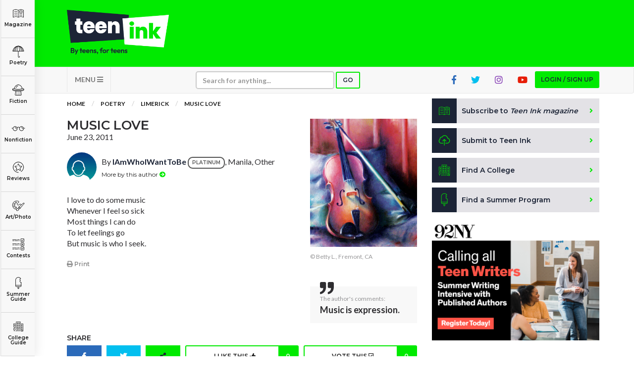

--- FILE ---
content_type: text/html; charset=utf-8
request_url: https://www.google.com/recaptcha/api2/aframe
body_size: -85
content:
<!DOCTYPE HTML><html><head><meta http-equiv="content-type" content="text/html; charset=UTF-8"></head><body><script nonce="hzZDLlITYwmm_-mOuM0VVQ">/** Anti-fraud and anti-abuse applications only. See google.com/recaptcha */ try{var clients={'sodar':'https://pagead2.googlesyndication.com/pagead/sodar?'};window.addEventListener("message",function(a){try{if(a.source===window.parent){var b=JSON.parse(a.data);var c=clients[b['id']];if(c){var d=document.createElement('img');d.src=c+b['params']+'&rc='+(localStorage.getItem("rc::a")?sessionStorage.getItem("rc::b"):"");window.document.body.appendChild(d);sessionStorage.setItem("rc::e",parseInt(sessionStorage.getItem("rc::e")||0)+1);localStorage.setItem("rc::h",'1769205408740');}}}catch(b){}});window.parent.postMessage("_grecaptcha_ready", "*");}catch(b){}</script></body></html>